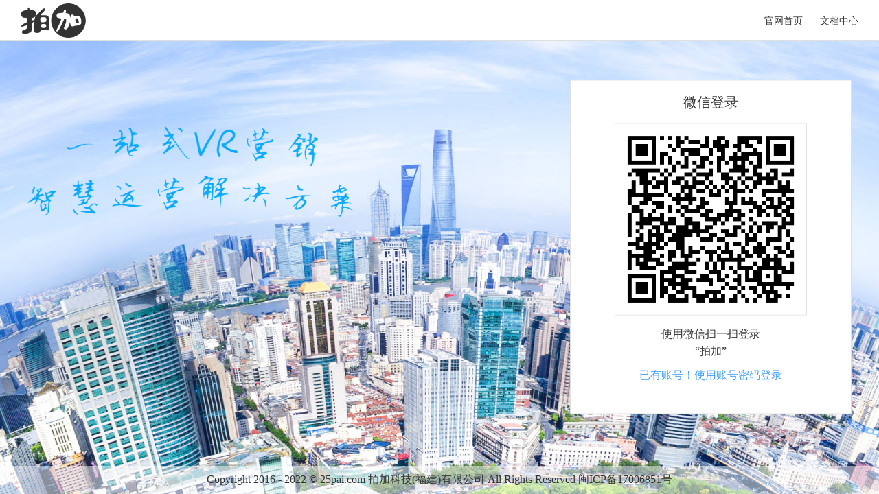

--- FILE ---
content_type: text/html; charset=utf-8
request_url: https://api.25pai.com/login/company
body_size: 4360
content:



<!DOCTYPE html>
<html lang="en">
<head>
    <meta charset="UTF-8" />
    <meta name="viewport" content="width=device-width, initial-scale=1.0" />
    <meta http-equiv="X-UA-Compatible" content="ie=edge" />
    <title>拍加-企业登录页</title>
    <link href="/content/css/index.css" rel="stylesheet" type="text/css" />
</head>
<body>
<header>
    <div class="logo pr">
        <a href="https://www.25pai.com" target="_blank">
            <img class="vertical-center" src="/Content/images/logo.png" style="height: 50px;" />
        </a>
    </div>

    <ul class="menu">

        <li class="item">
            <a href="https://www.25pai.com" target="_blank">官网首页</a>
        </li>

        <li class="item">
            <a href="/">文档中心</a>
        </li>

    </ul>
</header>

    <div style="position: fixed;top: 60px;left: 0;bottom: 0;right: 0;">
        <img style="position: absolute;top: 50%;left: 50%;transform: translate(-50%,-50%);height: 100%; min-width: 100%"
             src="/content/images/login_bg.jpg">
    </div>
    <div class="layout" id="app" v-cloak>
        <div class="slogan vertical-center" style="top: 35%;">
            <img src="/content/images/slogan.png" />
        </div>

        <div class="form vertical-center" style="background-color: white;">
            <div class="switch-login-type" v-if='!isScan'>
                <img @click="switchLoginType" src="/content/images/scan.png" />
            </div>
            <div class="center">
                <!-- 账号密码登录 -->
                <template v-if="!isScan">
                    <!-- 登录 -->
                    <template v-if="!isFindPwd">
                        <h2 class="form-title">企业登录</h2>
                        <div class="input-wrap">
                            <img src="/content/images/phone.png" class="icon vertical-center" />
                            <input type="text" placeholder="请输入用户名" v-model.trim="loginForm.username" maxlength="20" @focus="clearError" />
                        </div>
                        <div class="input-wrap">
                            <img src="/content/images/pwd.png" class="icon vertical-center" />
                            <input type="password" placeholder="请输入密码" v-model.trim="loginForm.password" maxlength="18" @focus="clearError" />
                        </div>
                        <div class="input-wrap vcode">
                            <img src="/content/images/code.png" class="icon vertical-center" />
                            <input type="text" placeholder="请输入验证码" maxlength="5" v-model.trim="loginForm.vcode" @keyup.enter="login" @focus="clearError" />
                            <img @click="refreshVcode" class="vcode-img" :src="vcode_url" />
                        </div>
                    </template>
                    <!-- 找回密码 -->
                    <template v-else>
                        <h2 class="form-title">找回密码</h2>
                        <div class="input-wrap">
                            <img src="/content/images/phone.png" class="icon vertical-center" />
                            <input type="text" placeholder="请输入手机号" v-model.trim="findForm.username" maxlength="11" @focus="clearError" />
                        </div>
                        <div class="input-wrap sms-vcode">
                            <img src="/content/images/code.png" class="icon vertical-center" />
                            <input type="text" placeholder="请输入验证码" maxlength="6" v-model.trim="findForm.vcode"
                                   :style="{width: sendCodeSeconds == 60 ? '216px': '260px'}" @focus="clearError" />
                            <button :disabled="!enableSendCode" class="send-sms-vcode el-button el-button--primary" @click="sendCode">
                                <span>{{sendCodeSeconds == 60 ? '发送验证码': sendCodeSeconds + ' S'}}</span>
                            </button>
                        </div>
                        <div class="input-wrap">
                            <img src="/content/images/pwd.png" class="icon vertical-center" />
                            <input type="password" placeholder="请输入新密码" v-model.trim="findForm.password" maxlength="18" @focus="clearError" />
                        </div>
                        <div class="input-wrap">
                            <img src="/content/images/pwd.png" class="icon vertical-center" />
                            <input type="password" placeholder="请再次输入新密码" v-model.trim="findForm.repassword" maxlength="18" @focus="clearError" />
                        </div>
                    </template>
                </template>
                <!-- 扫码 -->
                <div v-else>
                    <div id="login_container" style="text-align:center;"></div>
                    <div style="text-align:center;">
                        <a href="javascript:;" @click='switchLoginType' style="color: rgb(64, 159, 254);margin-top: 20px;">已有账号！使用账号密码登录</a>
                    </div>
                </div>
            </div>
            <!-- 错误信息 -->
            <div style="height:30px;">
                <div class="error" v-show="error">{{error}}</div>
            </div>

            <!-- 账号密码登录相关 -->
            <template v-if="!isScan">
                <a href="javascript:;" @click="isScan = true" style="color: #409ffe;float:left; margin-left:20px;">没有账号? 立即注册</a>
                <a href="javascript:;" @click="isFindPwd = !isFindPwd" class="find-pwd">{{(isFindPwd ? '返回登录→' : '忘记密码?')}}</a>
                <div class="clearfix"></div>
                <div class="margin-center">
                    <button type="button" class="submit el-button el-button--primary" :disabled="!isRequestDone" @click="login" v-show="!isFindPwd">
                        <span>{{(!isRequestDone ? "登录中..." : "登 录")}}</span>
                    </button>
                    <button type="button" class="submit el-button el-button--primary" :disabled="!isRequestDone" @click="findPassword" v-show="isFindPwd">
                        <span>{{(!isRequestDone && sendCodeSeconds != 60 ? "提交中..." : "提交")}}</span>
                    </button>
                </div>
            </template>
        </div>
    </div>

<div class="copyright margin-center">Copyright 2016 - 2022 © 25pai.com 拍加科技(福建)有限公司 All Rights Reserved 闽ICP备17006851号</div>

<script type="text/javascript">
    function IEVersion() {
        var userAgent = navigator.userAgent //取得浏览器的userAgent字符串
        var isIE =
            userAgent.indexOf("compatible") > -1 && userAgent.indexOf("MSIE") > -1 //判断是否IE<11浏览器
        var isEdge = userAgent.indexOf("Edge") > -1 && !isIE //判断是否IE的Edge浏览器
        var isIE11 =
            userAgent.indexOf("Trident") > -1 && userAgent.indexOf("rv:11.0") > -1
        if (isIE) {
            var reIE = new RegExp("MSIE (\\d+\\.\\d+);")
            reIE.test(userAgent)
            var fIEVersion = parseFloat(RegExp["$1"])
            if (fIEVersion == 7) {
                return 7
            } else if (fIEVersion == 8) {
                return 8
            } else if (fIEVersion == 9) {
                return 9
            } else if (fIEVersion == 10) {
                return 10
            } else {
                return 6 //IE版本<=7
            }
        } else if (isEdge) {
            return "edge" //edge
        } else if (isIE11) {
            return 11 //IE11
        } else {
            return -1 //不是ie浏览器
        }
    }
    if (IEVersion() > 0 && IEVersion() < 11) {
        var layout = document.getElementById("app")
        layout.innerHTML =
            '<div class="ie-kill">浏览器版本过低，请升级到最新版本，推荐下载谷歌浏览器！</div>'
    }
</script>



    <script src="/content/js/vue.min.js"></script>
    <script src="/content/js/axios.min.js"></script>
    <script src="https://res.wx.qq.com/connect/zh_CN/htmledition/js/wxLogin.js"></script>
    <script type="text/javascript">
        new Vue({
            el: "#app",
            data: function () {
                return {
                    isReturn: 0,
                    vcode_url: "/vcode?_=" + Date.now(),
                    isScan: true,
                    isFindPwd: false,
                    loginForm: {
                        redirect_uri: "https://business.25pai.com/",
                        username: "",
                        password: "",
                        vcode: "",
                    },
                    findForm: {
                        username: "",
                        password: "",
                        repassword: "",
                        vcode: "",
                    },
                    isRequestDone: true,
                    enableSendCode: true,
                    sendCodeTimer: null,
                    sendCodeSeconds: 60,
                    error: ""
                }
            },
            created: function () {
                var self = this
                axios.interceptors.request.use(function (config) {
                    self.isRequestDone = false
                    return config;
                }, function (error) {
                    self.showError(error.message || '请求出错，请重试～')
                    self.isRequestDone = false
                    return Promise.reject(error);
                });
                axios.interceptors.response.use(function(response) {
                    self.isRequestDone = true
                    return response;
                }, function (error) {
                    self.isRequestDone = true
                    self.showError(error.message || '请求出错，请重试～')
                    return Promise.reject(error);
                });
                this.initWxLogin()
            },
            methods: {
                initWxLogin: function () {
                     var obj = new WxLogin({
                        self_redirect:false,
                        id:"login_container",
                        appid: "wxefcbb753a527aaf8",
                        scope: "snsapi_login",
                        redirect_uri: "https%3a%2f%2fapi.25pai.com%2fwxopen%2fqrconnect%2fredirect%3fbiz%3d%26redirect_uri%3dhttps%253a%252f%252fbusiness.25pai.com%252f",
                        state: "NauRk-HPzkVv7Bexi7U55LFVW_2MO1iJsKsi218mhnE",
                        style: "black",
                        href: "https://api.25pai.com/content/css/index.css"
                     });
                },
                switchLoginType: function () {
                    this.isScan = !this.isScan
                },
                refreshVcode: function () {
                    this.vcode_url = "/vcode?_=" + Date.now()
                },
                showError: function (message) {
                    this.error = message
                },
                clearError: function () {
                    this.error = ""
                },
                login: function () {
                    if (!this.isRequestDone) {
                        return
                    }
                    if (!this.loginForm.username) {
                        this.showError("请输入用户名")
                        return
                    }
                    if (!this.loginForm.password) {
                        this.showError("请输入密码")
                        return
                    }
                    if (!this.loginForm.vcode) {
                        this.showError("请输入验证码")
                        return
                    }
                    var self = this
                    axios.post("/login/company", this.loginForm).then(function(res) {
                        var d = res.data
                        if (d.code != 200) {
                            self.showError(d.msg)
                            self.loginForm.vcode = ""
                            self.vcode_url = "/vcode?_=" + Date.now()
                        } else {
                            var redirect_uri = "https://business.25pai.com/"
                            if (self.isReturn) {
                                location.href = redirect_uri + "?access_token=" + d.data.access_token + "&expires_in=" + d.data.expires_in
                            } else {
                                location.href = redirect_uri
                            }
                        }
                    }).catch(function () {
                        self.loginForm.vcode = ""
                        self.vcode_url = "/vcode?_=" + Date.now()
                    })
                },
                sendCode: function () {
                    if (this.sendCodeTimer) {
                        return;
                    }
                    if (!this.findForm.username) {
                        this.showError("请输入手机号")
                        return
                    }
                    if (!/^[1][3-9][0-9]{9}$/g.test(this.findForm.username)) {
                        this.showError("手机号格式不正确")
                        return
                    }
                    var self = this
                    this.enableSendCode = false
                    axios.post("/api/sms/company/vcode?phone=" + this.findForm.username).then(function (res) {
                        var d = res.data
                        if (d.code != 200) {
                            self.showError(d.msg)
                            self.findForm.vcode = ""
                            self.sendCodeTimer = null
                            self.sendCodeSeconds = 60
                            self.enableSendCode = true
                        } else {
                            if (d.data == 0) {
                                self.showError("短信发送失败")
                            }
                            if (d.data == -1) {
                                self.showError("短信发送太频繁，请稍后再试")
                            }
                            self.sendCodeTimer = setInterval(function () {
                                if (self.sendCodeSeconds <= 0) {
                                    clearInterval(self.sendCodeTimer)
                                    self.sendCodeTimer = null
                                    self.sendCodeSeconds = 60
                                    self.enableSendCode = true
                                } else {
                                    self.sendCodeSeconds--
                                }
                            }, 1000);
                        }
                    }).catch(function () {
                        self.findForm.vcode = ""
                        self.enableSendCode = true
                    })
                },
                findPassword: function () {
                    var self = this
                    if (!this.findForm.username) {
                        this.showError("请输入用户名")
                        return
                    }
                    if (!this.findForm.vcode) {
                        this.showError("请输入验证码")
                        return
                    }
                    if (!this.findForm.password) {
                        this.showError("请输入密码")
                        return
                    }
                    if (this.findForm.password != this.findForm.repassword) {
                        this.showError("两次输入密码不一致")
                        return
                    }
                    axios.post("/company/findpassword", this.findForm).then(function (res) {
                        var d = res.data
                        if (d.code != 200) {
                            self.showError(d.msg)
                            self.findForm.vcode = ""
                        } else {
                            alert("找回密码成功！");
                            location.reload();
                        }
                    })
                }
            }
        })
    </script>
</body>
</html>




--- FILE ---
content_type: text/css
request_url: https://api.25pai.com/content/css/index.css
body_size: 1231
content:
* {
    padding: 0;
    margin: 0;
    box-sizing: border-box;
}

html,
body {
    height: 100%;
    width: 100%;
    background-color: #fff;
}

li {
    list-style: none;
}

a:hover {
    color: #5795ff !important;
}

header {
    height: 60px;
    width: 100%;
    line-height: 59px;
    border-bottom: 1px solid #e0e0e0;
    padding: 0 30px;
    position: fixed;
    top: 0;
    left: 0;
    width: 100%;
}

.logo {
    height: 100%;
    display: inline-block;
    position: relative;
}

.menu {
    float: right;
}

.item {
    margin-left: 25px;
    float: left;
}

a {
    text-decoration: none;
}

.item a {
    font-size: 14px;
    color: #333;
    line-height: 59px;
    height: 59px;
}

.vertical-center {
    position: absolute;
    top: 50%;
    transform: translateY(-50%);
}

.layout {
    width: 1200px;
    margin: 0 auto;
    height: 100%;
    position: relative;
}

.form {
    width: 410px;
    border: 1px solid #e0e0e0;
    right: 0;
    padding: 15px;
}

.switch-login-type {
    position: absolute;
    right: 15px;
    top: 15px;
    cursor: pointer;
}

.center {
    text-align: center;
}

.form-title {
    margin: 20px 0 50px;
}

.input-wrap {
    display: inline-block;
    position: relative;
    margin-bottom: 15px;
}

    .input-wrap .icon {
        position: absolute;
        left: 10px;
    }

    .input-wrap input {
        height: 40px;
        width: 350px;
        padding: 0 10px 0 35px;
        border: 1px solid #e0e0e0;
        color: #999;
        border-radius: 4px;
    }

.find-pwd {
    color: #409ffe;
    float: right;
    margin-right: 20px;
}

.el-button {
    line-height: 1;
    white-space: nowrap;
    cursor: pointer;
    background: #fff;
    border: 1px solid #dcdfe6;
    color: #606266;
    -webkit-appearance: none;
    text-align: center;
    box-sizing: border-box;
    outline: none;
    margin: 0;
    transition: 0.1s;
    font-weight: 500;
    -moz-user-select: none;
    -webkit-user-select: none;
    -ms-user-select: none;
    padding: 12px 20px;
    font-size: 14px;
    border-radius: 4px;
}

.el-button--primary {
    color: #fff;
    background-color: #409eff;
    border-color: #409eff;
}

    .el-button--primary:focus,
    .el-button--primary:hover {
        background: #66b1ff;
        border-color: #66b1ff;
        color: #fff;
    }

    .el-button--primary[disabled], .el-button--primary[disabled]:active, .el-button--primary[disabled]:focus, .el-button--primary[disabled]:hover {
        color: #fff;
        background-color: #a0cfff;
        border-color: #a0cfff;
        cursor:
    }

.margin-center {
    margin: 0 auto;
    text-align: center;
}

.clearfix:before,
.clearfix:after {
    content: "";
    display: table;
}

.clearfix:after {
    clear: both;
    overflow: hidden;
}

.clearfix {
    zoom: 1;
}

.submit {
    width: 350px;
    margin: 15px 0;
}

.sms-vcode input {
    width: 216px;
    margin-right: 15px;
}

.error {
    width: 350px;
    font-size: 14px;
    margin-left: 20px;
    border-radius: 4px;
    line-height: 30px;
    color: #f78e8e;
}

.vcode input {
    width: 230px;
    margin-right: 10px;
}

.vcode .vcode-img {
    width: 100px;
    height: 38px;
    vertical-align: top;
    cursor: pointer;
}

.scan-login-qrcode {
    width: 200px;
    height: 200px;
    margin-bottom: 15px;
    border: 1px solid #dcdfe6;
}

.copyright {
    position: absolute;
    bottom: 10px;
    text-align: center;
    width: 100%;
    color: #999;
}

.ie-kill {
    position: fixed;
    width: 400px;
    height: 200px;
    padding: 10px;
    padding-top: 40px;
    left: 40%;
    top: 40%;
    background-color: #fff;
    border: 5px solid #409eff;
    text-align: center;
    line-height: 50px;
    font-size: 26px;
}

[v-cloak] {
    display: none;
}

.error-msg {
    position: fixed;
    top: 50%;
    left: 50%;
    transform: translate(-50%, -50%);
    text-align: center;
}

.copyright {
    position: fixed;
    background-color: rgba(255,255,255,0.5);
    left: 0;
    bottom: 0;
    padding: 10px;
    text-align: center;
    width: 100%;
    color: #333;
}
/*΢��ɨ���¼����ʽ*/
.impowerBox #wx_default_tip p {
    font-size: 16px !important;
}

--- FILE ---
content_type: text/css
request_url: https://api.25pai.com/content/css/index.css
body_size: 850
content:
* {
    padding: 0;
    margin: 0;
    box-sizing: border-box;
}

html,
body {
    height: 100%;
    width: 100%;
    background-color: #fff;
}

li {
    list-style: none;
}

a:hover {
    color: #5795ff !important;
}

header {
    height: 60px;
    width: 100%;
    line-height: 59px;
    border-bottom: 1px solid #e0e0e0;
    padding: 0 30px;
    position: fixed;
    top: 0;
    left: 0;
    width: 100%;
}

.logo {
    height: 100%;
    display: inline-block;
    position: relative;
}

.menu {
    float: right;
}

.item {
    margin-left: 25px;
    float: left;
}

a {
    text-decoration: none;
}

.item a {
    font-size: 14px;
    color: #333;
    line-height: 59px;
    height: 59px;
}

.vertical-center {
    position: absolute;
    top: 50%;
    transform: translateY(-50%);
}

.layout {
    width: 1200px;
    margin: 0 auto;
    height: 100%;
    position: relative;
}

.form {
    width: 410px;
    border: 1px solid #e0e0e0;
    right: 0;
    padding: 15px;
}

.switch-login-type {
    position: absolute;
    right: 15px;
    top: 15px;
    cursor: pointer;
}

.center {
    text-align: center;
}

.form-title {
    margin: 20px 0 50px;
}

.input-wrap {
    display: inline-block;
    position: relative;
    margin-bottom: 15px;
}

    .input-wrap .icon {
        position: absolute;
        left: 10px;
    }

    .input-wrap input {
        height: 40px;
        width: 350px;
        padding: 0 10px 0 35px;
        border: 1px solid #e0e0e0;
        color: #999;
        border-radius: 4px;
    }

.find-pwd {
    color: #409ffe;
    float: right;
    margin-right: 20px;
}

.el-button {
    line-height: 1;
    white-space: nowrap;
    cursor: pointer;
    background: #fff;
    border: 1px solid #dcdfe6;
    color: #606266;
    -webkit-appearance: none;
    text-align: center;
    box-sizing: border-box;
    outline: none;
    margin: 0;
    transition: 0.1s;
    font-weight: 500;
    -moz-user-select: none;
    -webkit-user-select: none;
    -ms-user-select: none;
    padding: 12px 20px;
    font-size: 14px;
    border-radius: 4px;
}

.el-button--primary {
    color: #fff;
    background-color: #409eff;
    border-color: #409eff;
}

    .el-button--primary:focus,
    .el-button--primary:hover {
        background: #66b1ff;
        border-color: #66b1ff;
        color: #fff;
    }

    .el-button--primary[disabled], .el-button--primary[disabled]:active, .el-button--primary[disabled]:focus, .el-button--primary[disabled]:hover {
        color: #fff;
        background-color: #a0cfff;
        border-color: #a0cfff;
        cursor:
    }

.margin-center {
    margin: 0 auto;
    text-align: center;
}

.clearfix:before,
.clearfix:after {
    content: "";
    display: table;
}

.clearfix:after {
    clear: both;
    overflow: hidden;
}

.clearfix {
    zoom: 1;
}

.submit {
    width: 350px;
    margin: 15px 0;
}

.sms-vcode input {
    width: 216px;
    margin-right: 15px;
}

.error {
    width: 350px;
    font-size: 14px;
    margin-left: 20px;
    border-radius: 4px;
    line-height: 30px;
    color: #f78e8e;
}

.vcode input {
    width: 230px;
    margin-right: 10px;
}

.vcode .vcode-img {
    width: 100px;
    height: 38px;
    vertical-align: top;
    cursor: pointer;
}

.scan-login-qrcode {
    width: 200px;
    height: 200px;
    margin-bottom: 15px;
    border: 1px solid #dcdfe6;
}

.copyright {
    position: absolute;
    bottom: 10px;
    text-align: center;
    width: 100%;
    color: #999;
}

.ie-kill {
    position: fixed;
    width: 400px;
    height: 200px;
    padding: 10px;
    padding-top: 40px;
    left: 40%;
    top: 40%;
    background-color: #fff;
    border: 5px solid #409eff;
    text-align: center;
    line-height: 50px;
    font-size: 26px;
}

[v-cloak] {
    display: none;
}

.error-msg {
    position: fixed;
    top: 50%;
    left: 50%;
    transform: translate(-50%, -50%);
    text-align: center;
}

.copyright {
    position: fixed;
    background-color: rgba(255,255,255,0.5);
    left: 0;
    bottom: 0;
    padding: 10px;
    text-align: center;
    width: 100%;
    color: #333;
}
/*΢��ɨ���¼����ʽ*/
.impowerBox #wx_default_tip p {
    font-size: 16px !important;
}